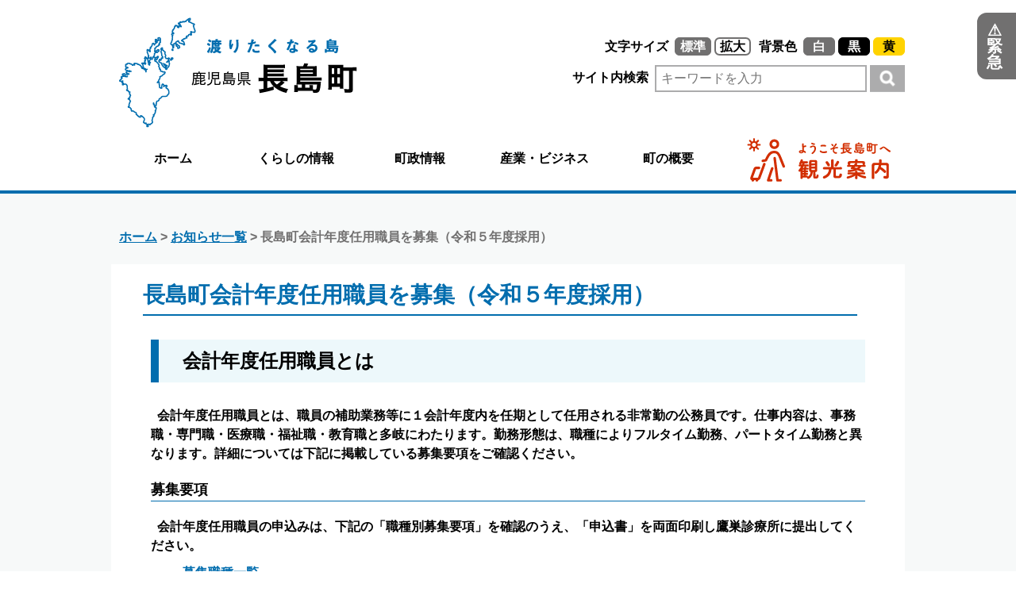

--- FILE ---
content_type: text/html; charset=UTF-8
request_url: https://www.town.nagashima.lg.jp/topinfo_soumu/%E9%95%B7%E5%B3%B6%E7%94%BA%E4%BC%9A%E8%A8%88%E5%B9%B4%E5%BA%A6%E4%BB%BB%E7%94%A8%E8%81%B7%E5%93%A1%E3%82%92%E5%8B%9F%E9%9B%86%EF%BC%88%E4%BB%A4%E5%92%8C%EF%BC%95%E5%B9%B4%E5%BA%A6%E6%8E%A1%E7%94%A8/
body_size: 4739
content:
<!DOCTYPE html>
<html lang="ja">
	<head>
		<meta charset="UTF-8">
		<meta name="viewport" content="width=device-width,initial-scale=1.0" />
		<meta http-equiv="Content-Type" content="text/html; charset=utf-8" />
		<meta http-equiv="Content-Style-Type" content="text/css" />
		<meta http-equiv="Content-Script-Type" content="text/javascript" />
		<meta http-equiv="Pragma" content="no-cache" />
		<meta http-equiv="Cache-Control" content="no-cache" />
		<meta http-equiv="Expires" content="-1" />
		<meta name="description" content="鹿児島県長島町の公式ホームページです。長島町は鹿児島県の北西部に位置し、温暖な気候と青く美しい海岸線に恵まれた町です。赤土バレイショ・養殖ブリ・みかん・芋焼酎などの美味しい味覚と、黄金色に染める雄大な夕陽や漁火などの美しい自然が皆様のお越しをお待ちしております。" />
		<meta property="og:type" content="article" />
		<meta property="og:description" content="鹿児島県長島町の公式ホームページです。長島町は鹿児島県の北西部に位置し、温暖な気候と青く美しい海岸線に恵まれた町です。赤土バレイショ・養殖ブリ・みかん・芋焼酎などの美味しい味覚と、黄金色に染める雄大な夕陽や漁火などの美しい自然が皆様のお越しをお待ちしております。" />
		<meta property="og:url" content="https://www.town.nagashima.lg.jp/" />
		<meta property="og:image" content="https://www.town.nagashima.lg.jp/wp-content/themes/nagashima/images/og_img.jpg" />
		<meta property="og:site_name" content="長島町 ホームページ" />
		<meta property="og:locale" content="ja_JP" />

		<meta name="keywords" content="長島町会計年度任用職員を募集（令和５年度採用）,長島町,ながしま,鹿児島県長島町,NAGASHIMA,出水郡,ブリ養殖" />
		<meta property="og:title" content="長島町会計年度任用職員を募集（令和５年度採用）" />


		<title>長島町会計年度任用職員を募集（令和５年度採用） | 長島町 ホームページ</title>

		<link rel="shortcut icon" href="https://www.town.nagashima.lg.jp/wp-content/themes/nagashima/images/favicon/favicon.ico" type="image/vnd.microsoft.icon">
		<link rel="icon" type="image/png" href="https://www.town.nagashima.lg.jp/wp-content/themes/nagashima/images/favicon/favicon-48x48.png" sizes="48x48">
		<link rel="icon" type="image/png" href="https://www.town.nagashima.lg.jp/wp-content/themes/nagashima/images/favicon/favicon-96x96.png" sizes="96x96">
		<link rel="icon" type="image/png" href="https://www.town.nagashima.lg.jp/wp-content/themes/nagashima/images/favicon/favicon-160x160.png" sizes="96x96">
		<link rel="icon" type="image/png" href="https://www.town.nagashima.lg.jp/wp-content/themes/nagashima/images/favicon/favicon-196x196.png" sizes="96x96">
		<link rel="icon" type="image/png" href="https://www.town.nagashima.lg.jp/wp-content/themes/nagashima/images/favicon/favicon-16x16.png" sizes="16x16">
		<link rel="icon" type="image/png" href="https://www.town.nagashima.lg.jp/wp-content/themes/nagashima/images/favicon/favicon-32x32.png" sizes="32x32">
		<link rel="apple-touch-icon-precomposed" href="https://www.town.nagashima.lg.jp/wp-content/themes/nagashima/images/favicon/apple-touch-icon.png" />
		
		<!--[if lt IE 9]>
		<script src="https://www.town.nagashima.lg.jp/wp-content/themes/nagashima/js/html5.js"></script>
		<link rel="stylesheet" href="https://www.town.nagashima.lg.jp/wp-content/themes/nagashima/css/ie.css" type="text/css">
		<![endif]-->

		<link rel="stylesheet" href="https://www.town.nagashima.lg.jp/wp-content/themes/nagashima/font-awesome/css/font-awesome.min.css">
		<link rel='stylesheet' href='https://www.town.nagashima.lg.jp/wp-content/themes/nagashima/css/common.css?v=8' type='text/css' media='all' />
		<link rel='stylesheet' href='https://www.town.nagashima.lg.jp/wp-content/themes/nagashima/css/style_topinfo.css?v=8' type='text/css' media='all' />
		<script src="https://www.town.nagashima.lg.jp/wp-content/themes/nagashima/js/jquery-1.9.1.min.js"></script>
		<script src="https://www.town.nagashima.lg.jp/wp-content/themes/nagashima/js/jquery-scripts.js?v=8"></script>

	</head>
	<body>
		<header id="top">
			<nav id="nav-skiplink">
				<ul>
					<li><a href="#main">本文へスキップします</a></li>
				</ul>
			</nav>
			<div class="wrapper cf">
    			<div class="container-header spnone">
					<div class="header-left">
						<a href="https://www.town.nagashima.lg.jp"><img src="https://www.town.nagashima.lg.jp/wp-content/themes/nagashima/images/header_title.png" alt="渡りたくなる島 鹿児島県長島町" /></a>
					</div>
					<div class="header-right text_black">
						<div class="buttons-background">
							背景色&nbsp;
							<span class="button-background white_color on" id="set-bg-normal"><a href="javascript:void(0);">白</a></span>
							<span class="button-background black_color" id="set-bg-black"><a href="javascript:void(0);">黒</a></span>
							<span class="button-background yellow_color" id="set-bg-yellow"><a href="javascript:void(0);">黄</a></span>
						</div>
						<div class="buttons-font-size">
							文字サイズ&nbsp;
							<span class="button-font-size on" id="set-font-size-normal"><a href="javascript:void(0);">標準</a></span>
							<span class="button-font-size" id="set-font-size-zoom"><a href="javascript:void(0);">拡大</a></span>
						</div>
						<div class="form-search">
							<form action="https://www.google.com/cse" style="margin: 0px;">
								<input type="hidden" name="cx" value="006290324698232656435:ftxvc2mkveo" />
								<label for="search_pc">サイト内検索&nbsp;</label>
								<input type="text" id="search_pc" name="q" size="31" placeholder="キーワードを入力" value="" />
								<input type="image" name="sa" alt="検索" src="https://www.town.nagashima.lg.jp/wp-content/themes/nagashima/images/button_menu_search.gif" />
							</form>
						</div>
					</div>
				</div><!--/div .container-header-->

				<div class="emergency-header spnone">
<script src="https://www.town.nagashima.lg.jp/wp-content/themes/nagashima/slider/jquery.sidebar.min.js"></script>
        		<div class="warning-tab sidebar right">
							<div class="content">
								<div class="button">
									<p class="btn" data-action="close" data-side="right">&#9888;緊急</p>
								</div>
								<div class="info" style="">
									<p>
										<div class="text">緊急情報はございません。</div>
									</p> 
								</div>
							</div>
						</div>
						<div class="warning-tab-display" >
							<div class="content">
								<div class="button">
									<p class="btn" data-action="open" data-side="right">&#9888;緊急</p>
								</div>
							</div>
						</div>

<script>
$(document).ready(function () {
    // All sides
    var sides = ["right"];
    $("h1 span.version").text($.fn.sidebar.version);

    // Initialize sidebars
    for (var i = 0; i < sides.length; ++i) {
        var cSide = sides[i];
        $(".sidebar." + cSide).sidebar({side: cSide});
    }

    // Click handlers
    $(".btn[data-action]").on("click", function () {
        var $this = $(this);
        var action = $this.attr("data-action");
        var side = $this.attr("data-side");
        $(".sidebar." + side).trigger("sidebar:" + action);
        if(action === 'close'){
        	$(".warning-tab-display").show();
        }else{
        	$(".warning-tab-display").hide();
        }
        return false;
    });
    $(".warning-tab").show();
});
</script>


				</div>

    		<div class="openresponsivemenu pcnone">
					<div class="wrapper cf">
						<div class="header-left">
							<a href="https://www.town.nagashima.lg.jp">
								<div><img src="https://www.town.nagashima.lg.jp/wp-content/themes/nagashima/images/header_title_sp2.png" alt="渡りたくなる島 鹿児島県長島町" /></div>
							</a>
						</div>
						<div class="header-center">
							<img src="https://www.town.nagashima.lg.jp/wp-content/themes/nagashima/images/spacer.gif" alt="" />
						</div>
						<div class="header-right">
							<div><img src="/wp-content/themes/nagashima/images/button_menu_open.gif" alt="メニューボタン" /></div>
						</div>
					</div>
				</div><!--/div .openresponsivemenu-->
    		<div class="container-menu">
					<div class="space">&nbsp;</div>
					<div class="search">
						<form action="https://www.google.com/cse" style="margin: 0px;">
							<input type="hidden" name="cx" value="006290324698232656435:ftxvc2mkveo" />
							<p><label for="search_sp">サイト内検索</label></p>
							<input type="text" id="search_sp" name="q" size="31" placeholder="キーワードを入力" value="" />
							<input type="image" name="sa" alt="検索" src="https://www.town.nagashima.lg.jp/wp-content/themes/nagashima/images/button_menu_search.gif" />
						</form>
					</div>
					<div class="warning">
						<p>
							<img src="https://www.town.nagashima.lg.jp/wp-content/themes/nagashima/images/button_warning.png" alt="" />&nbsp;緊急情報
						</p>
						<div class="info" style="">
							<div class="text">緊急情報はございません。</div>
						</div>
					</div>
					<ul>
						<li><a href="https://www.town.nagashima.lg.jp">ホーム</a></li>
						<li><a href="https://www.town.nagashima.lg.jp/livelihood">くらしの情報</a></li>
						<li><a href="https://www.town.nagashima.lg.jp/administration">町政情報</a></li>
						<li><a href="https://www.town.nagashima.lg.jp/industrial">産業・ビジネス</a></li>
						<li><a href="https://www.town.nagashima.lg.jp/town">町の概要</a></li>
						<li class="about"><a href="https://www.town.nagashima.lg.jp/sightseeing"><span><img src="https://www.town.nagashima.lg.jp/wp-content/themes/nagashima/images/icon_welcome.png" alt="" />&nbsp;ようこそ長島町へ</span>観光案内</a></li>
					</ul>
    		</div><!--/div .container-menu-->
			</div><!--/div .wrapper-->

			<div id="subheader">
				<div class="category-subheader spnone">
					<div class="wrapper cf">
						<ul>
							<li class="off"><a href="https://www.town.nagashima.lg.jp">ホーム</a></li>
							<li class="off"><a href="https://www.town.nagashima.lg.jp/livelihood">くらしの情報</a></li>
							<li class="off"><a href="https://www.town.nagashima.lg.jp/administration">町政情報</a></li>
							<li class="off"><a href="https://www.town.nagashima.lg.jp/industrial">産業・ビジネス</a></li>
							<li class="off"><a href="https://www.town.nagashima.lg.jp/town">町の概要</a></li>
							<li class="about"><a href="https://www.town.nagashima.lg.jp/sightseeing"><img src="https://www.town.nagashima.lg.jp/wp-content/themes/nagashima/images/button_welcome_01.png" alt="ようこそ長島町へ 観光案内" /></a></li>
						</ul>
					</div><!--/div .wrapper-->
				</div><!--/div .kurasi-subheader-->

			</div><!--/div #subheader-->
		</header><!--/header-->



		<div id="main" class="bg_gray">
			<div id="content">
				<div id="contentbox">
					<div id="navigation">
						<div class="wrapper cf">
							<div class="menu-title"><a href="https://www.town.nagashima.lg.jp">ホーム</a>&nbsp;&gt;&nbsp;<a href="https://www.town.nagashima.lg.jp/topinfolist">お知らせ一覧</a>&nbsp;&gt;&nbsp;長島町会計年度任用職員を募集（令和５年度採用）</div>
						</div>
					</div><!--/div #navigation-->
				
					<section id="topinfo_content">
						<div class="wrapper cf">
							<div class="topinfo_content_title">
								<h1>長島町会計年度任用職員を募集（令和５年度採用）</h1>
							</div>
														
							<div class="topinfo_content_block">
								<div class="text">
									<h2>会計年度任用職員とは</h2>
<p>会計年度任用職員とは、職員の補助業務等に１会計年度内を任期として任用される非常勤の公務員です。仕事内容は、事務職・専門職・医療職・福祉職・教育職と多岐にわたります。勤務形態は、職種によりフルタイム勤務、パートタイム勤務と異なります。詳細については下記に掲載している募集要項をご確認ください。</p>
<h3>募集要項</h3>
<p>会計年度任用職員の申込みは、下記の「職種別募集要項」を確認のうえ、「申込書」を両面印刷し鷹巣診療所に提出してください。</p>
<ul>
<li><a href="https://www.town.nagashima.lg.jp/wp-content/uploads/2022/11/R5ichiran.pdf">募集職種一覧</a></li>
<li><a href="https://www.town.nagashima.lg.jp/wp-content/uploads/2022/11/R5bosyuu.pdf">募集要項</a></li>
<li><a href="https://www.town.nagashima.lg.jp/wp-content/uploads/2022/11/kinyuurei.pdf">募集申込書(記入例・PDF)</a></li>
<li><a href="https://www.town.nagashima.lg.jp/wp-content/uploads/2022/11/moushikomi.xlsx">募集申込書(EXCEL)</a></li>
</ul>
<p>&nbsp;</p>
<h3>受付期間及び受付時間</h3>
<p>受付期間　　令和４年11月８日（火）～令和４年11月30日（水）</p>
<p>（ただし，土曜日，日曜日及び休日は，除く。）</p>
<p>受付時間　　午前８時３０分～午後５時１５分</p>
<h3>問い合わせ先</h3>
<p>〒８９９－１４０１<br />
鹿児島県出水郡長島町鷹巣１８４１番地６<br />
長島町国民健康保険鷹巣診療所<br />
電話　０９９６－８６－００５４</p>
								</div>
							</div>
							
						</div>
					</section><!--/section #topinfo_content-->
				</div><!--/div #contentbox-->
				
			</div><!--/div #content-->
		</div><!--/div #main-->

		<div style="clear:both;"></div>
		
<script>
  (function(i,s,o,g,r,a,m){i['GoogleAnalyticsObject']=r;i[r]=i[r]||function(){
  (i[r].q=i[r].q||[]).push(arguments)},i[r].l=1*new Date();a=s.createElement(o),
  m=s.getElementsByTagName(o)[0];a.async=1;a.src=g;m.parentNode.insertBefore(a,m)
  })(window,document,'script','https://www.google-analytics.com/analytics.js','ga');
  ga('create', 'UA-92511522-1', 'auto');
  ga('send', 'pageview');
</script>
<!-- Global site tag (gtag.js) - Google Analytics -->
<script async src="https://www.googletagmanager.com/gtag/js?id=G-CTCBDJCFMW"></script>
<script>
  window.dataLayer = window.dataLayer || [];
  function gtag(){dataLayer.push(arguments);}
  gtag('js', new Date());
  gtag('config', 'G-CTCBDJCFMW');
</script>
		<footer id="footer">
			<div class="wrapper cf">
				<div class="footer-frame">
					<div class="footer-frame-right text_black">
						<ul>
							<li><a href="https://www.town.nagashima.lg.jp/copyright">著作権・リンクについて</a></li>
							<li><a href="https://www.town.nagashima.lg.jp/menseki">サイトの免責事項</a></li>
							<li><a href="https://www.town.nagashima.lg.jp/accessibility">ウェブアクセシビリティについて</a></li>
							<li><a href="https://www.town.nagashima.lg.jp/privacy">個人情報の取り扱い</a></li>
							<li><a href="https://www.town.nagashima.lg.jp/sitemap">サイトマップ</a></li>
						</ul>
					</div>
					<div class="footer-frame-left text_black">
						<img src="https://www.town.nagashima.lg.jp/wp-content/themes/nagashima/images/logo.jpg" class="spnone" alt="鹿児島県長島町" />
						<img src="https://www.town.nagashima.lg.jp/wp-content/themes/nagashima/images/logo_sp.jpg" class="pcnone" alt="鹿児島県長島町" />
					</div>
					<div class="footer-frame-center">
						<div class="text_black">長島町役場</div>
						<p class="text_black">〒899-1498 鹿児島県出水郡長島町鷹巣1875番地1</p>
						<p class="text_black">TEL.0996-86-1111 FAX.0996-86-0950</p>
						<p>&nbsp;</p>
						<div class="text_black">指江支所</div>
						<p class="text_black">〒899-1395 鹿児島県出水郡長島町指江787番地</p>
						<p>&nbsp;</p>
						<p>
							<a class="text_white" href="https://www.town.nagashima.lg.jp/town/to0003/"><span class="map"><img src="https://www.town.nagashima.lg.jp/wp-content/themes/nagashima/images/icon_map.png" alt="" />地図</span></a>
						</p>
					</div>
				</div>
				
				<div id="copyright">&copy; 2026 Nagashima-cho. All rights reserved.</div>

				<div id="floatingButton">
					<a href="#"><div><img src="https://www.town.nagashima.lg.jp/wp-content/themes/nagashima/images/button_gotop.png" alt="ページトップへ" /></div></a>
				</div>
				
			</div><!--/div .wrapper .cf-->
		</footer><!--/footer #footer-->

		<link rel="stylesheet" href="/wp-content/themes/nagashima/remodal/remodal.css">
		<link rel="stylesheet" href="/wp-content/themes/nagashima/remodal/remodal-default-theme.css">
		<script src="/wp-content/themes/nagashima/remodal/remodal.min.js"></script>
	<script type="text/javascript" src="/_Incapsula_Resource?SWJIYLWA=719d34d31c8e3a6e6fffd425f7e032f3&ns=2&cb=1629650808" async></script></body>
</html>


--- FILE ---
content_type: text/css
request_url: https://www.town.nagashima.lg.jp/wp-content/themes/nagashima/css/common.css?v=8
body_size: 4887
content:
/*
** Table of contents
**  1 - General
**    1.1 Reset CSS
**    1.2 General
**    1.3 Header
**    1.3.1 Subheader
**    1.3.1.1 SubHeader(Page : index)
**    1.3.1.2 SubHeader(Page : Kurasi)
**    1.3.1.3 SubHeader(Page : Subpage)
**    1.3.2 Hotnews(Page : index)
**    1.3.3 View(Page : kurasi)
**    1.4 Main
**    1.5 Footer
**
**  2 - Responsive Max Width: 640px
**    2.1 Reset
**    2.2 General
**    2.3 Header
**    2.3.1 Subheader
**    2.3.1.1 SubHeader(Page : index)
**    2.3.1.2 SubHeader(Page : Kurasi)
**    2.3.1.3 SubHeader(Page : Subpage)
**    2.3.2 Hotnews(Page : index)
**    2.3.3 View(Page : kurasi)
**    2.4 Main
**    2.5 Footer
**
**  3 - CSS for Print
**
**  4 - Additional CSS
*/
@import
	url(https://fonts.googleapis.com/css?family=Roboto:400,100,300,700);

/*
**  1 - General
*/
/* 1.1 Reset CSS */
html, body, div, span, applet, object, iframe, h1, h2, h3, h4, h5, h6, p,
	blockquote, pre, a, abbr, acronym, address, big, cite, code, del, dfn,
	em, img, ins, kbd, q, s, samp, small, strike, strong, sub, sup, tt, var,
	b, u, i, center, dl, dt, dd, ol, ul, li, fieldset, form, label, legend,
	table, caption, tbody, tfoot, thead, tr, th, td, article, aside, canvas,
	details, embed, figure, figcaption, footer, header, hgroup, menu, nav,
	output, ruby, section, summary, time, mark, audio, video {
	margin: 0;
	padding: 0;
	border: 0;
	vertical-align: baseline;
}

html, body, div, span, applet, object, iframe, h1, h2, h3, h4, h5, h6, p,
	blockquote, pre, a, abbr, acronym, address, big, cite, code, del, dfn,
	img, ins, kbd, q, s, samp, small, strike, sub, sup, tt, var, b, u, i,
	center, dl, dt, dd, ol, ul, li, fieldset, form, label, legend, table,
	caption, tbody, tfoot, thead, tr, th, td, article, aside, canvas,
	details, embed, figure, figcaption, footer, header, hgroup, menu, nav,
	output, ruby, section, summary, time, mark, audio, video {
	font: inherit;
}

article, aside, details, figcaption, figure, footer, header, hgroup,
	menu, nav, section {
	display: block;
}

body {
	line-height: 1;
}

ol, ul {
	list-style: none;
}

blockquote, q {
	quotes: none;
}

blockquote:before, blockquote:after, q:before, q:after {
	content: '';
	content: none;
}

table {
	border-collapse: collapse;
	border-spacing: 0;
}

/* 1.2 General */
body {
	background: white;
	color: #717070;
	font-family: Arial, Verdana, Roboto, "ヒラギノ角ゴ W3", "Hiragino Kaku Gothic",
		"Hiragino Kaku Gothic", "游ゴシック", "Yu Gothic", "ＭＳ Ｐゴシック", "MS PGothic",
		"Meiryo UI", "メイリオ", Meiryo;
	font-weight: 600;
	font-size: 100%;
}

a:focus {
	outline: 2px dotted black;
}

a:link {
	text-decoration: none;
	color: black;
}

a:visited {
	text-decoration: none;
	color: black;
}

a:hover {
	text-decoration: underline;
}

.wrapper {
	margin: 0px auto;
}

.spnone {
	display: block;
}

.pcnone {
	display: none;
}

.cf:before, .cf:after {
	content: " ";
	/* 1 */
	display: table;
	/* 2 */
}

.cf:after {
	clear: both;
}

.cf {
	*zoom: 1;
}

.bg_gray {
	background: #F7F9F9;
}

.text_gray {
	color: #717070;
}

.text_gray a:visited {
	color: #717070;
}

.text_gray a:link {
	color: #717070;
}

.text_blue {
	color: #016DAE;
	background: white;
}

.text_blue a:visited {
	color: #016DAE;
	background: white;
}

.text_blue a:link {
	color: #016DAE;
	background: white;
}

.text_white {
	color: white;
	background: #016DAE;
}

.text_white a:visited {
	color: white;
	background: #016DAE;
}

.text_white a:link {
	color: white;
	background: #016DAE;
}

.text_black {
	color: black;
}

.text_black a:visited {
	color: black;
}

.text_black a:link {
	color: black;
}

.line_blue {
	border: solid 6px #016DAE;
}

/* 1.3 Header */
header {
	width: 100%;
	padding: 16px 0px 0px 0px;
}

header nav {
	position: absolute;
	padding: 10px 0px;
	width: 100%;
	text-align: center;
	top: -1000px;
	left: 0px;
	z-index: 2000;
	background: white;
	border-bottom: 1px solid #808080;
}

header nav p {
	color: black;
	font-weight: bold;
}

header .wrapper {
	width: 100%;
}

header .container-header {
	width: 1000px;
	margin: 0px auto;
}

header .container-header .header-left {
	width: 34%;
	height: 130px;
	float: left;
	background-image: url("../images/header_title_bg.png");
}

header .container-header .header-left img {
	position: absolute;
	z-index: 999;
}

header .container-header .header-right {
	width: 66%;
	float: right;
	padding: 1% 0px 0px 0px;
	font-size: 1em;
	text-align: right;
	color: black;
}

header .container-header .header-right .buttons-font-size {
	margin: 15px 0px;
	float: right;
	cursor: pointer;
}

header .container-header .header-right .buttons-font-size .button-font-size
	{
	background: white;
	border: 2px solid #717070;
	padding: 1px 5px;
	border-radius: 0.4em;
	-moz-border-radius: 0.4em;
	-webkit-border-radius: 0.4em;
	-o-border-radius: 0.4em;
	-ms-border-radius: 0.4em;
}

header .container-header .header-right .buttons-font-size .button-font-size a:link
	{
	color: black;
}

header .container-header .header-right .buttons-font-size .button-font-size a:visited
	{
	color: black;
}

header .container-header .header-right .buttons-font-size .button-font-size.on
	{
	background: #717070;
}

header .container-header .header-right .buttons-font-size .button-font-size.on a:link
	{
	color: white;
}

header .container-header .header-right .buttons-font-size .button-font-size.on a:visited
	{
	color: white;
}

header .container-header .header-right .buttons-background {
	float: right;
	margin: 15px 0px 15px 10px;
	cursor: pointer;
}

header .container-header .header-right .buttons-background .button-background
	{
	border: 2px solid #717070;
	padding: 1px 10px;
	border-radius: 0.4em;
	-moz-border-radius: 0.4em;
	-webkit-border-radius: 0.4em;
	-o-border-radius: 0.4em;
	-ms-border-radius: 0.4em;
}

header .container-header .header-right .buttons-background .button-background.white_color
	{
	background: white;
	border: 2px solid #717070;
}

header .container-header .header-right .buttons-background .button-background.white_color a:link
	{
	color: black;
}

header .container-header .header-right .buttons-background .button-background.white_color a:visited
	{
	color: black;
}

header .container-header .header-right .buttons-background .button-background.black_color
	{
	background: black;
	border: 2px solid black;
}

header .container-header .header-right .buttons-background .button-background.black_color a:link
	{
	color: white;
}

header .container-header .header-right .buttons-background .button-background.black_color a:visited
	{
	color: white;
}

header .container-header .header-right .buttons-background .button-background.yellow_color
	{
	background: #FFD300;
	border: 2px solid #FFD300;
}

header .container-header .header-right .buttons-background .button-background.yellow_color a:link
	{
	color: black;
}

header .container-header .header-right .buttons-background .button-background.yellow_color a:visited
	{
	color: black;
}

header .container-header .header-right .buttons-background .button-background.on
	{
	background: #717070;
	border: 2px solid #717070;
}

header .container-header .header-right .buttons-background .button-background.on a:link
	{
	color: white;
}

header .container-header .header-right .buttons-background .button-background.on a:visited
	{
	color: white;
}

header .container-header .header-right .form-search {
	clear: both;
	display: inline-flex;
}

header .container-header .header-right .form-search input[type="text"] {
	font-size: 1em;
	height: 30px;
	width: 55%;
	color: #555;
	border: 2px solid #ACACAD;
	margin: 0 0;
	padding: 0 6px;
	vertical-align: middle;
}

header .container-header .header-right .form-search input[type="image"]
	{
	height: 34px;
	margin: 0;
	padding: 0;
	vertical-align: middle;
}

header .emergency-header {
	position: relative;
	min-width: 1000px;
}

header .emergency-header .warning-tab-display {
	height: 84px;
	position: absolute;
	z-index: 99997;
	right: 0;
	font-size: 1.25em;
	font-weight: bold;
}

header .emergency-header .warning-tab-display .content {
	text-align: center;
}

header .emergency-header .warning-tab-display .button {
	cursor: pointer;
	width: 30px;
	color: #fff;
	background: #717070;
	border: 2px solid #717070;
	padding: 10px 10px 10px 5px;
	border-radius: 0.6em 0 0 0.6em/0.6em 0 0 0.6em;
	-moz-border-radius: 0.6em 0 0 0.6em/0.6em 0 0 0.6em;
	-webkit-border-radius: 0.6em 0 0 0.6em/0.6em 0 0 0.6em;
	-o-border-radius: 0.6em 0 0 0.6em/0.6em 0 0 0.6em;
	-ms-border-radius: 0.6em 0 0 0.6em/0.6em 0 0 0.6em;
}

header .emergency-header .warning-tab {
	display: none;
}

header .emergency-header .warning-tab {
	position: fixed;
	height: 84px;
	z-index: 99999;
	right: 0;
	font-size: 1.25em;
	font-weight: bold;
	width: 100%;
}

header .emergency-header .warning-tab .content {
	width: 100%;
	display: table;
	text-align: center;
}

header .emergency-header .warning-tab .button {
	cursor: pointer;
	height: 100%;
	width: 30px;
	color: white;
	z-index: 99999;
	background: #717070;
	padding: 10px 10px 10px 5px;
	border: 2px solid #717070;
	border-radius: 0.6em 0 0 0.6em/0.6em 0 0 0.6em;
	-moz-border-radius: 0.6em 0 0 0.6em/0.6em 0 0 0.6em;
	-webkit-border-radius: 0.6em 0 0 0.6em/0.6em 0 0 0.6em;
	-o-border-radius: 0.6em 0 0 0.6em/0.6em 0 0 0.6em;
	-ms-border-radius: 0.6em 0 0 0.6em/0.6em 0 0 0.6em;
	display: table-cell;
}

header .emergency-header .warning-tab .info {
	border: 2px solid #717070;
	background: #fff;
	padding: 10px 10px 10px 5px;
	display: table-cell;
}

header .emergency-header .warning-tab .info .text {
	text-align: left;
	margin-top: 4px;
	margin-left: 20px;
}

/* 1.3.1 SubHeader */
header #subheader {
	width: 100%;
}

header #subheader .wrapper .top_slider {
	position: relative;
	padding-bottom: 50px;
	background: white;
	max-width: 1500px;
	margin: 0px auto;
}

header .slider {
	overflow: hidden;
	border-top: 5px solid #D03016;
}

header #subheader .pcnone .bxslider-logo {
	position: absolute;
	width: 100%;
	height: auto;
	z-index: 2001;
	top: 35%;
	left: 0;
	text-align: center;
}

header #subheader .pcnone .bxslider-logo img {
	width: 50%;
}

header #subheader .spnone .bxslider-logo {
	position: absolute;
	width: 100%;
	height: 15%;
	z-index: 2001;
	top: 25%;
	left: 0;
	text-align: center;
}

/* 1.3.1.1 SubHeader(Page : index) */
header .index-subheader {
	margin: 10px auto 10px auto;
	width: 1000px;
}

header .index-subheader .wrapper {
	width: 100%;
}

header .index-subheader ul {
	margin: 0px 0px 20px 0px;
	padding: 0;
}

header .index-subheader li {
	display: table-cell;
	width: 160px;
	height: 70px;
	text-align: center;
	font-weight: bold;
	font-size: 1em;
	vertical-align: middle;
}

header .index-subheader li.on {
	border-bottom: solid 7px #016DAE;
}

header .index-subheader li.off {
	border-bottom: solid 7px #e7e7e7;
}

header .index-subheader li.off:hover {
	background: #016DAE;
	border-bottom: solid 7px #016DAE;
}

header .index-subheader li.off:hover a:visited {
	
}

header .index-subheader li.off:hover a:link {
	
}

header .index-subheader li.off a:hover {
	background: #016DAE;
	border-bottom: solid 7px #016DAE;
}

header .index-subheader li.about, header .index-subheader li.aboutss {
	border-bottom: solid 7px #D03016;
}

/* 1.3.1.2 SubHeader(Page : Kurasi) */
header .kurasi-subheader {
	margin: 0px auto;
	width: 1000px;
}

header .kurasi-subheader .wrapper {
	width: 100%;
}

header .kurasi-subheader ul {
	margin: 0px 0px 0px 0px;
	padding: 0;
}

header .kurasi-subheader li {
	display: table-cell;
	width: 160px;
	height: 70px;
	text-align: center;
	font-weight: bold;
	font-size: 1em;
	vertical-align: middle;
}

header .kurasi-subheader li.off:hover {
	background: #016DAE;
}

header .kurasi-subheader li.off a:hover {
	background: #016DAE;
}

header .kurasi-subheader li.about, header .kurasi-subheader li.aboutss {
	background: #D03016;
	color: white;
}

/* 1.3.1.3 SubHeader(Page : SubPage) */
header .category-subheader {
	margin: 0px auto;
	width: 1000px;
}

header .category-subheader .wrapper {
	width: 100%;
}

header .category-subheader ul {
	
}

header .category-subheader li {
	display: table-cell;
	width: 160px;
	height: 70px;
	text-align: center;
	font-weight: bold;
	font-size: 1em;
	vertical-align: middle;
}

header .category-subheader li.about, header .category-subheader li.aboutss
	{
	background: white;
	color: white;
}

header .category-subheader li.off:hover {
	background: #016DAE;
}

header .category-subheader li.off a:hover {
	background: #016DAE;
}

header #subheader li.on {
	background: #016DAE;
	color: white;
}

header #subheader li.off {
	
}

header #subheader li.off:hover a:visited {
	color: white !important;
}

header #subheader li.off:hover a:link {
	color: white !important;
}

header #subheader li.about img, header #subheader li.aboutss img {
	text-align: center;
	margin: 0px 0px;
	vertical-align: bottom;
}

/* 1.3.2 Hotnews(Page : index) */
header .third-subheader {
	margin: 0px 0px;
	padding: 20px 0px;
	background: #f2fafc;
	min-width: 1000px;
}

header .third-subheader .menu-title {
	text-align: center;
	font-weight: bold;
	font-size: 1.75em;
	color: #016DAE;
	padding: 10px 0px;
}

header .third-subheader .hotnews {
	width: 1000px;
	margin: 0px auto;
}

header .third-subheader .hotnews li {
	width: 320px;
	float: left;
	margin: 6px;
}

header .third-subheader .hotnews li .hotnews-box-icon {
	text-align: center;
	position: relative;
}

header .third-subheader .hotnews li .hotnews-box-icon img {
	border: 0;
	padding: 0;
	vertical-align: bottom;
}

header .third-subheader .hotnews li .hotnews-box-icon .new {
	position: absolute;
	top: -5px;
	left: 8px;
}

header .third-subheader .hotnews li .hotnews-box-content {
	background: white;
	font-size: 1em;
	padding: 5px 20px;
	min-height: 110px;
	height: auto;
}

header .third-subheader .hotnews li .hotnews-box-content .date {
	color: #016DAE;
	font-size: 1em;
	line-height: 170%;
}

header .third-subheader .hotnews li .hotnews-box-content .text {
	color: black;
}

header .third-subheader .hotnews li .hotnews-box-content .link {
	line-height: 170%;
}

header .third-subheader .hotnews li .hotnews-box-content .link a:visited
	{
	color: #016DAE !important;
	text-decoration: underline;
}

header .third-subheader .hotnews li .hotnews-box-content .link a:link {
	color: #016DAE !important;
	text-decoration: underline;
}

/* 1.3.3 View(Page : kurasi) */
header .fource-subheader {
	width: 100%;
	background: #eef8fb;
	color: black;
}

header .fource-subheader .wrapper {
	width: 100%;
}

header .fource-subheader .wrapper .menu-title {
	width: 1000px;
	margin: 30px auto;
	font-size: 1em;
}

header .fource-subheader .wrapper .menu-title a:visited {
	color: black !important;
	text-decoration: underline;
}

header .fource-subheader .wrapper .menu-title a:link {
	color: black !important;
	text-decoration: underline;
}

header .fource-subheader .photo img {
	width: 100%;
}

/* 1.4 Main */
#main {
	width: 1000px;
	margin: 10px auto;
}

#leftbox {
	float: left;
}

#rightbox {
	float: right;
}

/* --> [Page : index] include ../style_index.css */
/* --> [Page : kurasi] include ../style_kurasi.css */
/* --> [Page : subpage] include ../style_category.css */

/* 1.5 Footer */
footer {
	width: 1000px;
	color: black;
	padding: 40px 0px;
	margin: 0px auto;
	font-size: 1em;
}

footer .footer-frame:after {
	content: "";
	display: block;
	clear: both;
}

footer .footer-frame-left {
	float: left;
	width: 170px;
}

footer .footer-frame-center {
	float: left;
	width: 420px;
	line-height: 150%;
}

footer .footer-frame-center div {
	font-weight: bold;
}

footer .footer-frame-center .map {
	background: #016DAE;
	font-weight: bold;
	font-size: 1.5em;
	padding: 10px 20px;
}

footer .footer-frame-center .map img {
	margin: 5px 10px -5px 0px;
	width: 30px;
}

footer .footer-frame-center span {
	color: white;
}

footer .footer-frame-center span {
	color: white;
}

footer .footer-frame-right {
	float: right;
	width: 350px;
	line-height: 160%;
}

footer .footer-frame-right ul {
	
}

footer .footer-frame-right li:before {
	content: '> ';
	margin-left: -15px;
}

footer .footer-frame-right a:visited {
	color: black;
}

footer .footer-frame-right a:link {
	color: black;
}

footer #floatingButton {
	position: fixed;
	display: none;
}

footer #copyright {
	text-align: center;
	margin-top: 60px;
	display: block;
	font-size: 0.9em;
}
/*
** 2 - Responsive
**     Max Width: 640px
**
*/
.openresponsivemenu {
	display: none;
}

.container-menu {
	display: none;
}

/* Max Width: 640px */
@media only screen and (max-width: 640px) {
	/* 2.1 Reset */
	body {
		max-width: 640px;
	}
	.wrapper {
		width: 100%;
		margin: 0px auto;
	}
	.spnone {
		display: none;
	}
	.pcnone {
		display: block;
	}
	.active {
		
	}

	/* 2.2 General */

	/* 2.3 Header */
	header {
		width: 100%;
		padding: 0px;
	}
	header .wrapper {
		width: 100%;
	}
	header .wrapper .openresponsivemenu {
		
	}
	header .wrapper .openresponsivemenu .wrapper {
		padding: 0px 0px;
		width: 100%;
		margin: 0px;
	}
	header .wrapper .openresponsivemenu .header-left {
		float: left;
	}
	header .wrapper .openresponsivemenu .header-left div {
		position: absolute;
		width: 50%;
		z-index: 99998;
	}
	header .wrapper .openresponsivemenu .header-left img {
		width: 100%;
	}
	header .wrapper .openresponsivemenu .header-center {
		width: 18%;
		padding-top: 15px;
	}
	header .wrapper .openresponsivemenu .header-center img {
		width: 100%;
	}
	header .wrapper .openresponsivemenu .header-right {
		float: right;
	}
	header .wrapper .openresponsivemenu .header-right div {
		position: absolute;
		width: 18%;
		z-index: 99999;
		top: 0px;
		right: 0px;
	}
	header .wrapper .openresponsivemenu .header-right div img {
		width: 100%;
	}
	header .wrapper .container-menu {
		position: absolute;
		z-index: 99998;
		top: 0;
		left: 0;
		width: 100%;
		background: rgba(255, 255, 255, 0.9);
	}
	header .wrapper .container-menu .space {
		height: 80px;
	}
	header .wrapper .container-menu .search {
		font-size: 7vw;
		width: 100%;
		text-align: center;
		padding: 10px 0px;
	}
	header .wrapper .container-menu .search p {
		width: 95%;
		color: #555;
		margin: 10px auto;
		text-align: left;
	}
	header .wrapper .container-menu .search input[type="text"] {
		font-size: 6vw;
		width: 60%;
		height: 64px;
		color: #555;
		border: 3px solid #ACACAD;
		margin: 0;
		padding: 0px;
		vertical-align: middle;
	}
	header .wrapper .container-menu .search input[type="image"] {
		margin: 0;
		padding: 0;
		vertical-align: middle;
		height: 70px;
	}
	header .wrapper .container-menu .warning {
		width: 100%;
		text-align: center;
		padding: 20px 0px;
		border-bottom: 6px solid #016DAE;
	}
	header .wrapper .container-menu .warning p {
		width: 85%;
		padding: 5vw 0px;
		font-size: 9vw;
		font-weight: bold;
		color: white;
		margin: 0px auto;
		background: #016DAE;
		filter: alpha(opacity = 100);
		opacity: 1;
	}
	header .wrapper .container-menu .warning p img {
		margin-bottom: -12px;
	}
	header .wrapper .container-menu ul {
		
	}
	header .wrapper .container-menu ul li {
		font-size: 7vw;
		color: black;
		padding: 7% 2% 7% 5%;
		border-bottom: 2px solid #D3D4D4;
		line-height: 140%;
		list-style: square url("../images/arrow.png") inside;
	}
	header .wrapper .container-menu ul li a:visited {
		color: black;
	}
	header .wrapper .container-menu ul li a:link {
		color: black;
	}
	header .wrapper .container-menu ul li.on {
		list-style: square url("../images/arrow_down.png") inside;
	}
	header .wrapper .container-menu ul li.sub {
		padding: 7% 2% 7% 15%;
	}
	header .wrapper .container-menu ul li.sub img {
		margin: -10px 0px -10px 0px;
		width: 12%;
		min-width: 45px;
	}
	header .wrapper .container-menu ul li.sub a:visited {
		color: #016DAE;
	}
	header .wrapper .container-menu ul li.sub a:link {
		color: #016DAE;
	}
	header .wrapper .container-menu ul li.about, header .wrapper .container-menu ul li.aboutss
		{
		font-weight: bold;
		color: #D03016;
		list-style: square url("../images/arrow2.png") inside;
		border-bottom: 6px solid #D03016;
	}
	header .wrapper .container-menu ul li.about, header .wrapper .container-menu ul li.aboutss
		{
		font-size: 6vw;
		line-height: 160%;
	}
	header .wrapper .container-menu ul li.about span, header .wrapper .container-menu ul li.about spanss
		{
		font-size: 5vw;
		margin: 0px 10px 0px 0px;
	}
	header .wrapper .container-menu ul li.about span img, header .wrapper .container-menu ul li.aboutss span img
		{
		margin-bottom: -2%;
		width: 10%;
	}
	header .wrapper .container-menu ul li.about a:visited, header .wrapper .container-menu ul li.aboutss a:visited
		{
		color: #D03016;
	}
	header .wrapper .container-menu ul li.about a:link, header .wrapper .container-menu ul li.aboutss a:link
		{
		color: #D03016;
	}
	.bxslider-logo {
		position: absolute;
		width: 100%;
		z-index: 9999;
		bottom: 290px;
		left: 0;
		text-align: center;
	}
	.bxslider-logo img {
		width: 40%;
	}

	/* 2.3.1 Subheader */
	header #subheader .wrapper .top_slider {
		padding-bottom: 0px;
		background: white;
		width: auto;
	}
	/* 2.3.1.1 SubHeader(Page : index) */

	/* 2.3.1.2 SubHeader(Page : Kurasi) */

	/* 2.3.1.3 SubHeader(Page : Subpage) */

	/* 2.3.2 Hotnews(Page : index) */
	header .third-subheader {
		min-width: initial;
		min-width: auto;
		margin-top: 50px;
		padding-bottom: 60px;
	}
	header .third-subheader .menu-title {
		margin: 0;
		padding: 5px 0px 15px 0px;
	}
	header .third-subheader .hotnews {
		width: 100%;
	}
	header .third-subheader .hotnews_slider {
		width: 100%;
		overflow: hidden;
	}
	header .third-subheader .hotnews li {
		width: 80%;
		float: none;
		margin-top: 6px;
		margin-bottom: 0px;
		margin-left: auto;
		margin-right: auto;
	}
	header .third-subheader .hotnews li .hotnews-box-left {
		float: left;
		width: 5%;
	}
	header .third-subheader .hotnews li .hotnews-box-left img {
		width: 10px;
	}
	header .third-subheader .hotnews li .hotnews-box-center {
		float: left;
		width: 90%;
	}
	header .third-subheader .hotnews li .hotnews-box-right {
		float: left;
		width: 5%;
	}
	header .third-subheader .hotnews li .hotnews-box-right img {
		width: 10px;
	}
	header .third-subheader .hotnews li .hotnews-box-icon {
		width: 100%;
		padding-top: 4px;
	}
	header .third-subheader .hotnews li .hotnews-box-icon .new {
		top: -5px;
	}
	header .third-subheader .hotnews li .hotnews-box-icon img {
		width: 100%;
	}
	header .third-subheader .hotnews li .hotnews-box-content {
		font-size: 4vw;
		padding: 5px 20px 15px 20px;
		height: auto;
	}
	header .third-subheader .hotnews li .hotnews-box-content .date {
		
	}
	header .third-subheader .hotnews li .hotnews-box-content .text {
		
	}
	header .third-subheader .hotnews li .hotnews-box-content .link {
		
	}
	header .third-subheader .bx-wrapper {
		width: 84%;
		position: relative;
		margin: 0px auto 0px;
		padding: 0px 0px;
		*zoom: 1;
	}
	header .third-subheader .bx-wrapper .bx-viewport {
		overflow: visible !important;
		left: 0;
		border-width: 0;
		box-shadow: none;
	}

	/* 2.3.3 View(Page : kurasi) */
	header .fource-subheader {
		width: 100%;
		background: #eef8fb;
		color: black;
	}
	header .fource-subheader .wrapper {
		width: 100%;
	}
	header .fource-subheader .wrapper .menu-title {
		width: 90%;
		margin: 20px auto;
		font-size: 4vw;
	}
	header .fource-subheader .wrapper .menu-title a:visited {
		color: #016DAE;
		text-decoration: underline;
	}
	header .fource-subheader .wrapper .menu-title a:link {
		color: #016DAE;
		text-decoration: underline;
	}
	header .fource-subheader .photo img {
		
	}

	/* 2.4 Main */
	#main {
		width: 100%;
		margin: 0;
	}
	#leftbox {
		width: 100%;
		float: none;
	}
	#rightbox {
		width: 100%;
		float: none;
	}

	/* --> [Page : index] ../style_index.css */
	/* --> [Page : kurasi] ../style_kurasi.css */
	/* --> [Page : SubPage] ../style_category1.css */
	/* --> [Page : SubPage] ../style_category2.css */

	/* 2.5 Footer */
	footer {
		width: 100%;
		border-top: 15px solid #016DAE;
	}
	footer .footer-frame {
		width: 100%;
	}
	footer .footer-frame-left {
		float: none;
		width: 100%;
	}
	footer .footer-frame-left img {
		width: 40%;
		margin: 20px auto;
	}
	footer .footer-frame-center {
		float: none;
		width: 100%;
		padding: 0px 0px;
	}
	footer .footer-frame-center div {
		font-weight: bold;
		font-size: 4.5vw;
		line-height: 160%;
		padding: 0px 30px;
	}
	footer .footer-frame-center p {
		font-size: 4vw;
		line-height: 150%;
		padding: 0px 30px;
	}
	footer .footer-frame-center .map {
		width: 80%;
		margin: 0px auto;
		padding: 20px 20px;
		text-align: center;
		background: #016DAE;
		font-weight: bold;
		font-size: 8vw;
	}
	footer .footer-frame-center .map img {
		margin: 0px 10px 0px 0px;
		width: 12vw;
		vertical-align: middle;
	}
	footer .footer-frame-center a:visited {
		color: white;
	}
	footer .footer-frame-center a:link {
		color: white;
	}
	footer .footer-frame-right {
		float: none;
		width: 100%;
		line-height: 160%;
		font-size: 4vw;
	}
	footer .footer-frame-right ul {
		width: 100%;
	}
	footer .footer-frame-right li {
		color: black;
		margin: 0px auto;
		width: 80%;
	}
	footer .footer-frame-right a:visited {
		color: black;
	}
	footer .footer-frame-right a:link {
		color: black;
	}
	footer #floatingButton {
		width: 20%;
		position: fixed;
		bottom: 10px;
		right: 10px;
	}
	footer #floatingButton img {
		width: 100%;
	}
}

/*
**  3 - CSS for Print
*/
@media media print {
	body {
		zoom: 70%;
		-moz-transform: scale(0.7, 0.7) translate(-23px, -23px);
	}
	.spnone {
		display: block;
	}
	.pcnone {
		display: none;
	}
	.bx-pager {
		display: none;
	}
	.bx-prev {
		display: none;
	}
	.bx-next {
		display: none;
	}
}

/*
**  4 - Additional CSS
*/
.pagination {
	margin: 40px 0 30px;
	text-align: center;
}

.pagination ul {
	display: inline-block;
	margin: 0;
	padding: 0;
	list-style: none;
	margin: 0;
}

.pagination li a, .pagination li>span {
	display: block;
	margin: 0 5px;
	padding: 6px 8px;
	border: solid 1px #ccc;
	color: #000;
	font-size: 14px;
	text-decoration: none;
}

.pagination li>span {
	background-color: #efefef;
}

.pagination li a:hover {
	background-color: #eee;
}

.pagination ul:after {
	content: "";
	display: block;
	clear: both;
}

.pagination li {
	float: left;
	width: auto;
}

.pagination-index li .dots {
	padding: 6px 2px;
	border-color: transparent;
	background-color: transparent;
}

@media only screen and (max-width: 640px) {
	.pagination-index li a, .pagination-index li>span {
		margin: 0px;
		padding: 6px 7px;
		border-left: none;
		font-size: 12px;
	}
	.pagination-index li:first-child a, .pagination-index li:first-child>span
		{
		border-left: solid 1px #ccc;
	}
	.pagination-index li .dots {
		border-right-color: #ccc;
	}
}

.screen-reader-response {
	margin-top: 16px;
}

.wpcf7-validation-errors {
	color: #ff0000;
}

span.wpcf7-not-valid-tip {
	background: #fff;
	color: #ff0000;
	border: 1px solid #ff0000;
}

.warning .info {
	margin: 0px auto;
	width: 85%;
	padding: 5vw 0px;
	background-color: #fff;
}

.acrobat {
	border: 1px solid #D03016;
	padding: 10px;
}

.acrobat img {
	margin-top: 10px;
}

.wpcf7-form input {
	width: 50% !important;
}

.wpcf7-form textarea {
	width: 50% !important;
}

/* 1.1 #navigation */
#navigation .wrapper {
	width: 1000px;
}

#navigation .wrapper .menu-title {
	padding: 15px 0px;
	margin: 10px 10px;
	font-size: 1em;
	line-height: 1.2rem;
}

#navigation .wrapper .menu-title a:visited {
	color: #016DAE !important;
	text-decoration: underline;
}

#navigation .wrapper .menu-title a:link {
	color: #016DAE !important;
	text-decoration: underline;
}

/* 2.1 #navigation */
@media only screen and (max-width: 640px) {
	#navigation .wrapper {
		width: 100%;
	}
	#navigation .wrapper .menu-title {
		
	}
	#navigation .wrapper .menu-title a:visited {
		
	}
	#navigation .wrapper .menu-title a:link {
		
	}
	#content_title .wrapper {
		width: 100%;
	}
}

--- FILE ---
content_type: text/css
request_url: https://www.town.nagashima.lg.jp/wp-content/themes/nagashima/css/style_topinfo.css?v=8
body_size: 592
content:
/*
** style_topinfo.css
** - single-topinfo.php
** 
*/
@import url("style_normal.css");

#main {
	width: 100%;
	margin: 0px auto;
}

#content {
	width: 100%;
	margin: 0px auto;
}

#contentbox {
	width: 1000px;
	margin: 0px auto;
}

@media only screen and (max-width: 640px) {
	#contentbox {
		width: 100%;
		padding: 0px;
	}
}

#contentbox #topinfo_content {
	width: 100%;
	background: white;
	color: black;
	margin-bottom: 90px;
	padding-bottom: 90px;
}

#contentbox #topinfo_content .wrapper .topinfo_content_title {
	width: 90%;
	text-align: left;
	margin: 15px 40px;
	border-bottom: 2px solid #016DAE;
}

@media only screen and (max-width: 640px) {
	#contentbox #topinfo_content .wrapper .topinfo_content_title {
		margin: 8px auto;
	}
}

#contentbox #topinfo_content .wrapper .topinfo_content_title h1 {
	font-size: 1.75em;
	font-weight: bold;
	color: #016DAE;
	padding: 10px 0px;
}

@media only screen and (max-width: 640px) {
	#contentbox #topinfo_content .wrapper .topinfo_content_title h1 {
		padding: 5px;
	}
}

#contentbox #topinfo_content .wrapper .event_date {
	width: 100%;
	margin: 0px auto;
	color: #016DAE;
}

#contentbox #topinfo_content .wrapper .topinfo_content_block {
	width: 90%;
	margin: 0px auto;
}

#contentbox #topinfo_content .wrapper .topinfo_content_block h2 {
	font-size: 1.5em;
	font-weight: bold;
	background: #EDF8FB;
	border-left: solid 10px #016DAE;
	padding: 15px 30px;
	margin: 30px 0px;
	clear: both;
	color: black !important;
}

#contentbox #topinfo_content .wrapper .topinfo_content_block h2 {
	font-size: 1.5em;
	font-weight: bold;
	background: #EDF8FB;
	border-left: solid 10px #016DAE;
	padding: 15px 30px;
	margin: 30px 0px;
	clear: both;
	color: black !important;
}

#contentbox #topinfo_content .wrapper .topinfo_content_block h3 {
	font-size: 1.1em;
	font-weight: bold;
	border-bottom: solid 1px #016DAE;
	padding: 5px 0px;
	margin: 20px 0px;
	clear: both;
}

#contentbox #topinfo_content .wrapper .topinfo_content_block .aligncenter
	{
	display: block;
	margin-left: auto;
	margin-right: auto;
	margin-bottom: 10px;
	margin-right: auto;
}

#contentbox #topinfo_content .wrapper .topinfo_content_block .alignleft
	{
	float: left;
	margin-left: auto;
	margin-right: auto;
	margin-bottom: 10px;
}

#contentbox #topinfo_content .wrapper .topinfo_content_block .alignright
	{
	float: right;
	margin-left: auto;
	margin-right: auto;
	margin-bottom: 10px;
	margin-right: auto;
}

#contentbox #topinfo_content .wrapper .topinfo_content_block p {
	margin-bottom: 10px;
	text-indent: 0.5em;
	line-height: 1.5;
}

#contentbox #topinfo_content .wrapper .topinfo_content_block ul {
	list-style-type: disc;
	-webkit-padding-start: 40px;
	line-height: 1.5;
}

#contentbox #topinfo_content .wrapper .topinfo_content_block ol {
	list-style-type: decimal;
	-webkit-padding-start: 40px;
	line-height: 1.5;
}

#contentbox #topinfo_content .wrapper .topinfo_content_block ul ul,
	#contentbox #topinfo_content .wrapper .topinfo_content_block ol ul {
	list-style-type: circle;
}

#contentbox #topinfo_content .wrapper .topinfo_content_block ol ol ul,
	#contentbox #topinfo_content .wrapper .topinfo_content_block ol ul ul,
	#contentbox #topinfo_content .wrapper .topinfo_content_block ul ol ul,
	#contentbox #topinfo_content .wrapper .topinfo_content_block ul ul ul {
	list-style-type: square;
}

#contentbox #topinfo_content .wrapper .topinfo_content_block li {
	display: list-item;
	text-align: -webkit-match-parent;
}

#contentbox #topinfo_content .wrapper .topinfo_content_links ol,
	#contentbox #topinfo_content .wrapper .topinfo_content_links ul {
	list-style: none;
	-webkit-padding-start: 40px;
	margin: 0;
	padding: 0;
}

#contentbox #topinfo_content .wrapper .topinfo_content_block table {
	width: 100%;
	text-align: left;
	color: black;
	border: solid 1px #000000;
	border-collapse: collapse;
	margin-top: 6px;
	margin-bottom: 6px;
}

#contentbox #topinfo_content .wrapper .topinfo_content_block table caption
	{
	padding: 5px 0px;
}

#contentbox #topinfo_content .wrapper .topinfo_content_block th {
	background: #EDF8FB;
	border: solid 1px #000000;
	border-collapse: collapse;
	padding: 15px 10px;
}

#contentbox #topinfo_content .wrapper .topinfo_content_block td {
	background: white;
	border: solid 1px #000000;
	border-collapse: collapse;
	padding: 15px 10px;
}

--- FILE ---
content_type: text/css
request_url: https://www.town.nagashima.lg.jp/wp-content/themes/nagashima/css/style_normal.css
body_size: 610
content:
/*
** style_normal.css
** - page-normal.php
** 
*/
@import url("style_category1.css");

#main {
	width: 100%;
	margin: 0px auto;
}

#content {
	width: 100%;
	margin: 0px auto;
}

#contentbox {
	width: 1000px;
	margin: 0px auto;
}

@media only screen and (max-width: 640px) {
	#contentbox {
		width: 100%;
		padding: 0px;
	}
}

#contentbox #normal_content {
	width: 100%;
	background: white;
	color: black;
	margin-bottom: 90px;
	padding-bottom: 90px;
}

#contentbox #normal_content .wrapper .normal_content_title {
	width: 90%;
	text-align: left;
	margin: 15px 40px;
	border-bottom: 2px solid #016DAE;
}

@media only screen and (max-width: 640px) {
	#contentbox #normal_content .wrapper .normal_content_title {
		margin: 8px auto;
	}
}

#contentbox #normal_content .wrapper .normal_content_title h1 {
	font-size: 1.75em;
	font-weight: bold;
	color: #016DAE;
	padding: 10px 0px;
}

@media only screen and (max-width: 640px) {
	#contentbox #normal_content .wrapper .normal_content_title h1 {
		padding: 5px;
	}
}

#contentbox #normal_content .wrapper .event_date {
	width: 100%;
	margin: 0px auto;
	color: #016DAE;
}

#contentbox #normal_content .wrapper .normal_content_block {
	width: 90%;
	margin: 0px auto;
}

#contentbox #normal_content .wrapper .normal_content_block h2 {
	font-size: 1.5em;
	font-weight: bold;
	background: #EDF8FB;
	border-left: solid 10px #016DAE;
	padding: 15px 30px;
	margin: 30px 0px;
	clear: both;
	color: black !important;
}

#contentbox #normal_content .wrapper .normal_content_block h2 {
	font-size: 1.5em;
	font-weight: bold;
	background: #EDF8FB;
	border-left: solid 10px #016DAE;
	padding: 15px 30px;
	margin: 30px 0px;
	clear: both;
	color: black !important;
}

#contentbox #normal_content .wrapper .normal_content_block h3 {
	font-size: 1.1em;
	font-weight: bold;
	border-bottom: solid 1px #016DAE;
	padding: 5px 0px;
	margin: 20px 0px;
	clear: both;
}

#contentbox #normal_content .wrapper .normal_content_block p {
	margin-bottom: 10px;
	text-indent: 0.5em;
	line-height: 1.5;
}

#contentbox #normal_content .wrapper .normal_content_block .aligncenter
	{
	display: block;
	margin-left: auto;
	margin-right: auto;
	margin-bottom: 10px;
	margin-right: auto;
}

#contentbox #normal_content .wrapper .normal_content_block .alignleft
	{
	float: left;
	margin-left: auto;
	margin-right: auto;
	margin-bottom: 10px;
}

#contentbox #normal_content .wrapper .normal_content_block .alignright
	{
	float: right;
	margin-left: auto;
	margin-right: auto;
	margin-bottom: 10px;
	margin-right: auto;
}

#contentbox #normal_content .wrapper .normal_content_block p {
	margin-bottom: 10px;
	text-indent: 0.5em;
}

#contentbox #normal_content .wrapper .normal_content_block ul {
	list-style-type: disc;
	-webkit-padding-start: 40px;
	line-height: 1.5;
}

#contentbox #normal_content .wrapper .normal_content_block ol {
	list-style-type: decimal;
	-webkit-padding-start: 40px;
	line-height: 1.5;
}
#contentbox #normal_content .wrapper .normal_content_block ul ul,
	#contentbox #normal_content .wrapper .normal_content_block ol ul {
	list-style-type: circle;
}

#contentbox #normal_content .wrapper .normal_content_block ol ol ul,
	#contentbox #normal_content .wrapper .normal_content_block ol ul ul,
	#contentbox #normal_content .wrapper .normal_content_block ul ol ul,
	#contentbox #normal_content .wrapper .normal_content_block ul ul ul {
	list-style-type: square;
}

#contentbox #normal_content .wrapper .normal_content_block li {
	display: list-item;
	text-align: -webkit-match-parent;
}

#contentbox #normal_content .wrapper .normal_content_links ol,
	#contentbox #normal_content .wrapper .normal_content_links ul {
	list-style: none;
	-webkit-padding-start: 40px;
	margin: 0;
	padding: 0;
}

#contentbox #normal_content .wrapper .normal_content_block table {
	width: 100%;
	text-align: left;
	color: black;
	border: solid 1px #000000;
	border-collapse: collapse;
	margin-top: 6px;
	margin-bottom: 6px;
}

#contentbox #normal_content .wrapper .normal_content_block table caption
	{
	padding: 5px 0px;
}

#contentbox #normal_content .wrapper .normal_content_block th {
	background: #EDF8FB;
	border: solid 1px #000000;
	border-collapse: collapse;
	padding: 15px 10px;
}

#contentbox #normal_content .wrapper .normal_content_block td {
	background: white;
	border: solid 1px #000000;
	border-collapse: collapse;
	padding: 15px 10px;
}

/*
**  4 - Additional CSS
*/
@media only screen and (min-width: 641px) {
	#main {
		min-width: 1000px;
	}
}

--- FILE ---
content_type: application/javascript; charset=UTF-8
request_url: https://www.town.nagashima.lg.jp/wp-content/themes/nagashima/js/jquery-scripts.js?v=8
body_size: 2468
content:
$(document).ready(function(){

/* ページトップへ */
$("#pr .gotop .button").click(function () {
	$('body,html').animate({
		scrollTop: 0
	}, 800);
	return false;
});
$("#pamphlet .gotop .button").click(function () {
	$('body,html').animate({
		scrollTop: 0
	}, 800);
	return false;
});
$("#floatingButton img").click(function () {
	$('body,html').animate({
		scrollTop: 0
	}, 800);
	return false;
});

/* スライダー制御 */
/*
*  トップページ（PC）
*/
if( $('.top_slider_pc')[0] ){
  $('.top_slider_pc').bxSlider({
	auto: true,
	speed: 600,
	pager: true,
	autoControls: true
  });
}

/*
*  トップページ（SP）
*/
if( $('.top_slider_sp')[0] ){
  $('.top_slider_sp').bxSlider({
	auto: true,
	speed: 600,
	pager: true,
	autoControls: true
  });
}
if( $('.hotnews_slider_sp')[0] ){
  $('.hotnews_slider_sp').bxSlider({
	auto: false,
	speed: 600,
	slideMargin: 0,
	pager: false,
	autoControls: false
  });
}

/*
*  観光案内（PC）
*/
if( $('.top_slider_kurasi')[0] ){
  $('.top_slider_kurasi').bxSlider({
	auto: true,
	speed: 600,
	slideWidth:1000,
	pagerSelector:".slider .bxslider_panel1",
	autoControlsSelector:".slider .bxslider_panel2",
	pager: true,
	autoControls: true
  });
}


/* アコーディオン制御 */
/*
*  トップページ（SP）
*/
if( $(".featuresopenmenu")[0] ){
    $(".featuresopenmenu").on("click", function() {
        $("#features-menu").slideToggle();
		if($(".featuresopenmenu .features_arrow").attr("src") === "/wp-content/themes/nagashima/images/arrow_down.gif"){
			$(".featuresopenmenu .features_arrow").attr("src", "/wp-content/themes/nagashima/images/arrow_up.gif");
		}else{
			$(".featuresopenmenu .features_arrow").attr("src", "/wp-content/themes/nagashima/images/arrow_down.gif");
		}
    });
}
/*
*  共通ヘッダー（SP）
*/  
$(".openresponsivemenu .header-right").on("click", function() {
    $(".container-menu").slideToggle();
	$(this).toggleClass("active");
	if($(".openresponsivemenu .header-right img").attr("src") === "/wp-content/themes/nagashima/images/button_menu_open.gif"){
		$(".openresponsivemenu .header-right img").attr("src", "/wp-content/themes/nagashima/images/button_menu_close.gif");
	}else{
		$(".openresponsivemenu .header-right img").attr("src", "/wp-content/themes/nagashima/images/button_menu_open.gif");
	}
});


/*
*  テキスト省略
*/  
if( $('.hotnews-box-content')[0] ){
    var count = 50;
    $('.hotnews-box-content .text').each(function() {
        var thisText = $(this).text();
        var textLength = thisText.length;
        if (textLength > count) {
            var showText = thisText.substring(0, count);
            var hideText = thisText.substring(count, textLength);
            var insertText = showText;
            insertText += '…';
            $(this).html(insertText);
        }
    });
}


/*
*  アクセシビリティボタン制御（文字サイズ、背景色）
*/
	var set_font_size = function(size){
		if(size === 'normal'){
			$("#set-font-size-normal").addClass("on");
			$("#set-font-size-zoom").removeClass("on");
			$("body").css("font-size", "100%");		
			$("#features .features-box").css("height", "auto");
			$("#features .features-box .features-box-icon img").css("margin-top", "-10px");
			$(".button-font-size a:link").css("color", "black");
			$(".button-font-size a:visited").css("color", "black");
			$(".button-font-size.on a:link").css("color", "white");
			$(".button-font-size.on a:visited").css("color", "white");
			$(".warning-tab .info").css("height", 60);
		}else if(size === 'zoom'){
			$("#set-font-size-zoom").addClass("on");
			$("#set-font-size-normal").removeClass("on");
			$("body").css("font-size", "200%");
			$("#features .features-box").css("height", "75px");
			$("#features .features-box .features-box-icon img").css("margin-top", "10px");
			$(".button-font-size a:link").css("color", "black");
			$(".button-font-size a:visited").css("color", "black");
			$(".button-font-size.on a:link").css("color", "white");
			$(".button-font-size.on a:visited").css("color", "white");
			$(".warning-tab .info").css("height", 120);
		}
	}
	var set_bg_color = function(color){
		if(color === 'normal'){
			$("#set-bg-normal").addClass("on");
			$("#set-bg-black").removeClass("on");
			$("#set-bg-yellow").removeClass("on");
			$("body").css("background", "white");
			$("body").css("color", "#717070");
			$("a:link").css("color", "black");
			$("a:visited").css("color", "black");
			$(".bg_gray").css("background", "#F7F9F9");
			$(".text_gray").css("color", "#717070");
			$(".text_gray a:visited").css("color", "#717070");
			$(".text_gray a:link").css("color", "#717070");
			$(".text_white").css("color", "white");
			$(".text_white").css("background", "#016DAE");
			$(".text_white a:visited").css("color", "white");
			$(".text_white a:visited").css("background", "#016DAE");
			$(".text_white a:link").css("color", "white");
			$(".text_white a:link").css("background", "#016DAE");
			$(".category_content_block a:visited").css("color", "#016DAE");
			$(".category_content_block a:link").css("color", "#016DAE");
			$(".normal_sightseeing_content_block a:visited").css("color", "#016DAE");
			$(".normal_sightseeing_content_block a:link").css("color", "#016DAE");
			$(".event_content_block a:visited").css("color", "#016DAE");
			$(".event_content_block a:link").css("color", "#016DAE");
			$(".gikai_schedule_content_block a:visited").css("color", "#016DAE");
			$(".gikai_schedule_content_block a:link").css("color", "#016DAE");
			$(".hotnews_content_block a:visited").css("color", "#016DAE");
			$(".hotnews_content_block a:link").css("color", "#016DAE");
			$(".info_content_block a:visited").css("color", "#016DAE");
			$(".info_content_block a:link").css("color", "#016DAE");
			$(".normal_content_block a:visited").css("color", "#016DAE");
			$(".normal_content_block a:link").css("color", "#016DAE");
			$(".public_content_block a:visited").css("color", "#016DAE");
			$(".public_content_block a:link").css("color", "#016DAE");
			$(".radio_content_block a:visited").css("color", "#016DAE");
			$(".radio_content_block a:link").css("color", "#016DAE");
			$(".topinfo_content_block a:visited").css("color", "#016DAE");
			$(".topinfo_content_block a:link").css("color", "#016DAE");
			$(".text_blue").css("color", "#016DAE");
			$(".text_blue").css("background", "white");
			$(".text_blue a:visited").css("color", "#016DAE");
			$(".text_blue a:visited").css("background", "white");
			$(".text_blue a:link").css("color", "#016DAE");
			$(".text_blue a:link").css("background", "white");
			$(".text_black").css("color", "black");
			$(".text_black a:visited").css("color", "black");
			$(".text_black a:link").css("color", "black");
			$(".line_blue").css("color", "solid 6px #016DAE");
			$("#category_content").css("color", "black");
			$("#category_content").css("background", "white");
		    $("#normal_sightseeing_content").css("color", "black");
		    $("#normal_sightseeing_content").css("background", "white");
		    $("#event_content").css("color", "black");
		    $("#event_content").css("background", "white");
		    $("#gikai_schedule_content").css("color", "black");
		    $("#gikai_schedule_content").css("background", "white");
		    $("#hotnews_content").css("color", "black");
		    $("#hotnews_content").css("background", "white");
		    $("#info_content").css("color", "black");
		    $("#info_content").css("background", "white");
		    $("#normal_content").css("color", "black");
		    $("#normal_content").css("background", "white");
		    $("#public_content").css("color", "black");
		    $("#public_content").css("background", "white");
		    $("#radio_content").css("color", "black");
		    $("#radio_content").css("background", "white");
		    $("#topinfo_content").css("color", "black");
		    $("#topinfo_content").css("background", "white");
			$(".button-font-size a:link").css("color", "black");
			$(".button-font-size a:visited").css("color", "black");
			$(".button-font-size.on a:link").css("color", "white");
			$(".button-font-size.on a:visited").css("color", "white");
			$("#set-bg-normal a:link").css("color", "white");
			$("#set-bg-normal a:visited").css("color", "white");
			$("#set-bg-black a:link").css("color", "white");
			$("#set-bg-black a:visited").css("color", "white");
			$("#set-bg-yellow a:link").css("color", "black");
			$("#set-bg-yellow a:visited").css("color", "black");
		}else if (color === 'black'){
			$("#set-bg-black").addClass("on");
			$("#set-bg-normal").removeClass("on");
			$("#set-bg-yellow").removeClass("on");
			$("body").css("background", "black");
			$("body").css("color", "white");
			$("a:link").css("color", "white");
			$("a:visited").css("color", "white");
			$(".bg_gray").css("background", "black");
			$(".text_gray").css("color", "white");
			$(".text_gray a:visited").css("color", "white");
			$(".text_gray a:link").css("color", "white");
			$(".text_white").css("color", "white");
			$(".text_white").css("background", "black");
			$(".text_white a:visited").css("color", "white");
			$(".text_white a:visited").css("background", "black");
			$(".text_white a:link").css("color", "white");
			$(".text_white a:link").css("background", "black");
			$(".text_blue").css("color", "white");
			$(".text_blue").css("background", "black");
			$(".text_blue a:visited").css("color", "white");
			$(".text_blue a:visited").css("background", "black");
			$(".text_blue a:link").css("color", "white");
			$(".text_blue a:link").css("background", "black");
			$(".text_black").css("color", "white");
			$(".text_black a:visited").css("color", "white");
			$(".text_black a:link").css("color", "white");
			$(".line_blue").css("color", "solid 6px white");
			$("#category_content").css("color", "white");
			$("#category_content").css("background", "black");
	        $("#normal_sightseeing_content").css("color", "white");
	        $("#normal_sightseeing_content").css("background", "black");
	        $("#event_content").css("color", "white");
	        $("#event_content").css("background", "black");
	        $("#gikai_schedule_content").css("color", "white");
	        $("#gikai_schedule_content").css("background", "black");
	        $("#hotnews_content").css("color", "white");
	        $("#hotnews_content").css("background", "black");
	        $("#info_content").css("color", "white");
	        $("#info_content").css("background", "black");
	        $("#normal_content").css("color", "white");
	        $("#normal_content").css("background", "black");
	        $("#public_content").css("color", "white");
	        $("#public_content").css("background", "black");
	        $("#radio_content").css("color", "white");
	        $("#radio_content").css("background", "black");
	        $("#topinfo_content").css("color", "white");
	        $("#topinfo_content").css("background", "black");
			$(".button-font-size a:link").css("color", "black");
			$(".button-font-size a:visited").css("color", "black");
			$(".button-font-size.on a:link").css("color", "white");
			$(".button-font-size.on a:visited").css("color", "white");
			$("#set-bg-normal a:link").css("color", "black");
			$("#set-bg-normal a:visited").css("color", "black");
			$("#set-bg-black a:link").css("color", "white");
			$("#set-bg-black a:visited").css("color", "white");
			$("#set-bg-yellow a:link").css("color", "black");
			$("#set-bg-yellow a:visited").css("color", "black");
			$(".warning-tab .info").css("color", "black");
		}else if (color === 'yellow'){
			$("#set-bg-yellow").addClass("on");
			$("#set-bg-black").removeClass("on");
			$("#set-bg-normal").removeClass("on");
			$("body").css("background", "#FFD300");
			$("body").css("color", "#717070");
			$("a:link").css("color", "black");
			$("a:visited").css("color", "black");
			$(".bg_gray").css("background", "#FFD300");
			$(".text_gray").css("color", "black");
			$(".text_gray a:visited").css("color", "black");
			$(".text_gray a:link").css("color", "black");
			$(".text_white").css("color", "black");
			$(".text_white").css("background", "#FFD300");
			$(".text_white a:visited").css("color", "black");
			$(".text_white a:visited").css("background", "#FFD300");
			$(".text_white a:link").css("color", "black");
			$(".text_white a:link").css("background", "#FFD300");
			$(".text_blue").css("color", "black");
			$(".text_blue").css("background", "#FFD300");
			$(".text_blue a:visited").css("color", "black");
			$(".text_blue a:visited").css("background", "#FFD300");
			$(".text_blue a:link").css("color", "black");
			$(".text_blue a:link").css("background", "#FFD300");
			$(".text_black").css("color", "black");
			$(".text_black a:visited").css("color", "black");
			$(".text_black a:link").css("color", "black");
			$(".line_blue").css("color", "solid 6px black");
			$("#category_content").css("color", "black");
			$("#category_content").css("background", "#FFD300");			
	        $("#normal_sightseeing_content").css("color", "black");
	        $("#normal_sightseeing_content").css("background", "#FFD300");
	        $("#event_content").css("color", "black");
	        $("#event_content").css("background", "#FFD300");
	        $("#gikai_schedule_content").css("color", "black");
	        $("#gikai_schedule_content").css("background", "#FFD300");
	        $("#hotnews_content").css("color", "black");
	        $("#hotnews_content").css("background", "#FFD300");
	        $("#info_content").css("color", "black");
	        $("#info_content").css("background", "#FFD300");
	        $("#normal_content").css("color", "black");
	        $("#normal_content").css("background", "#FFD300");
	        $("#public_content").css("color", "black");
	        $("#public_content").css("background", "#FFD300");
	        $("#radio_content").css("color", "black");
	        $("#radio_content").css("background", "#FFD300");
	        $("#topinfo_content").css("color", "black");
	        $("#topinfo_content").css("background", "#FFD300");
			$(".button-font-size a:link").css("color", "black");
			$(".button-font-size a:visited").css("color", "black");
			$(".button-font-size.on a:link").css("color", "white");
			$(".button-font-size.on a:visited").css("color", "white");
			$("#set-bg-normal a:link").css("color", "black");
			$("#set-bg-normal a:visited").css("color", "black");
			$("#set-bg-black a:link").css("color", "white");
			$("#set-bg-black a:visited").css("color", "white");
			$("#set-bg-yellow a:link").css("color", "white");
			$("#set-bg-yellow a:visited").css("color", "white");
		}
	}

	// クリック動作
	$("#set-font-size-normal").click(function(){
		set_font_size('normal');
		localStorage.setItem('ngfs','normal');
 	});
	$("#set-font-size-zoom").click(function(){
		set_font_size('zoom');
		localStorage.setItem('ngfs','zoom');
 	});
	$("#set-bg-normal").click(function(){
		set_bg_color('normal');
		localStorage.setItem('ngcl','normal');
 	});
	$("#set-bg-black").click(function(){
		set_bg_color('black');
		localStorage.setItem('ngcl','black');
 	});
	$("#set-bg-yellow").click(function(){
		set_bg_color('yellow');
		localStorage.setItem('ngcl','yellow');
 	});
	// 初期動作
	var init_fontsize_bgcolor = function(){
		var ngfs = ( localStorage.getItem('ngfs') != null ) ? localStorage.getItem('ngfs') : 'normal';
		var ngcl = ( localStorage.getItem('ngcl') != null ) ? localStorage.getItem('ngcl') : 'normal';
		if( ngfs != null ){
			set_font_size(ngfs);
		}
		if( ngcl != null ){
			set_bg_color(ngcl);
		}
	}
	init_fontsize_bgcolor();

/*
*  スキップリンク
*/
    $("#nav-skiplink ul li a").focus(function(){
    	$("header nav").animate({'top':'0'},500);
    });
    $("#nav-skiplink ul li a").focusout(function(){
    	$("header nav").animate({'top':'-1000px'},500);
    });
	
/*
*  フローティングボタン
*/  
    var floatStart = 1000;
    var float  = $("#floatingButton");
    var floatTop = float.offset().top;
    $(window).scroll(function () {
        if($(window).scrollTop() >= floatStart) {
            float.addClass("fixed_point");
			float.fadeIn(500);
        } else {
            float.removeClass("fixed_point");
			float.fadeOut(500);
        }
		
        if($("header nav").css("top") === "0px" && $(window).scrollTop() >= 100) {
			$("header nav").animate({'top':'-1000px'},500);
		}
    });

/*
*  hoverイベント
*/  
	$('.index-subheader .wrapper .about').hover(
		function(){
			var src = $(this).find("img").attr("src");
			$(this).find("img").attr("src", src.replace(/_01/, "_02"));
		},
		function(){
			var src = $(this).find("img").attr("src");
			$(this).find("img").attr("src", src.replace(/_02/, "_01"));
		}
	);
	$('.category-subheader .wrapper .about').hover(
		function(){
			var src = $(this).find("img").attr("src");
			$(this).find("img").attr("src", src.replace(/_01/, "_02"));
		},
		function(){
			var src = $(this).find("img").attr("src");
			$(this).find("img").attr("src", src.replace(/_02/, "_01"));
		}
	);
});
